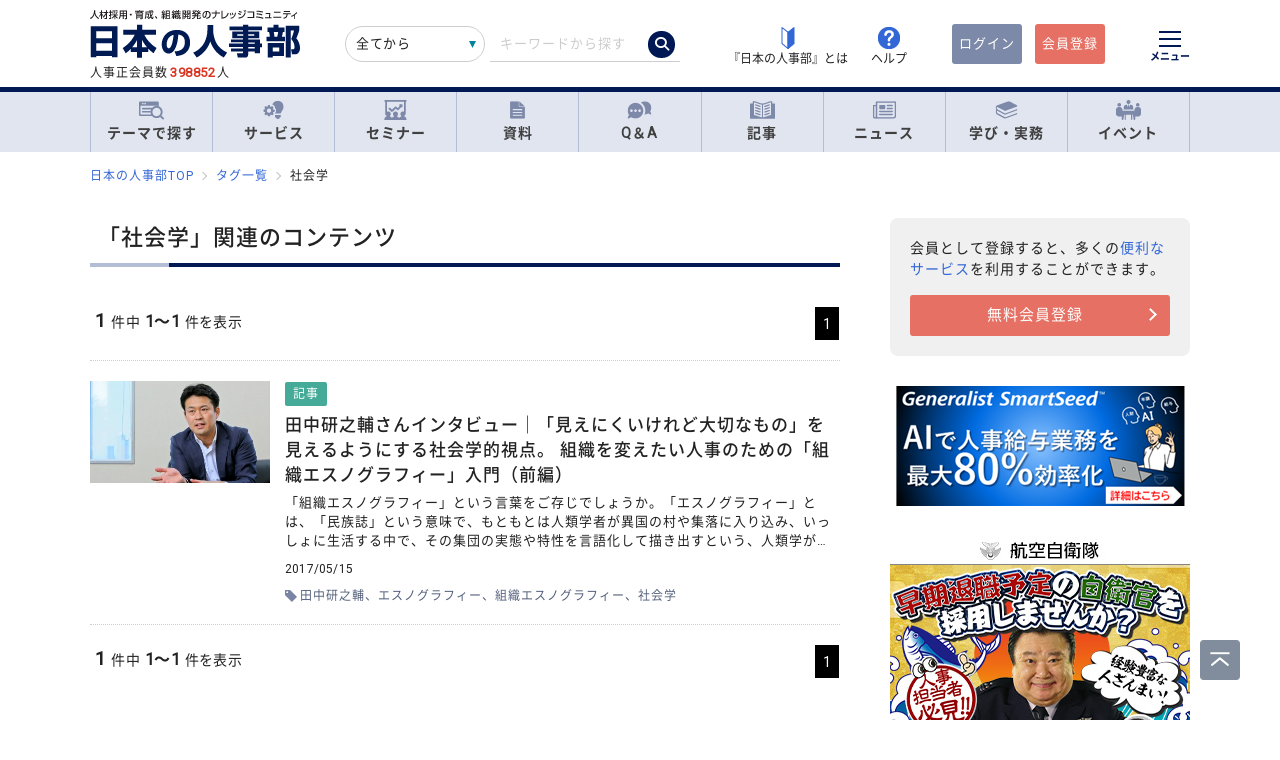

--- FILE ---
content_type: text/javascript
request_url: https://jinjibu.jp/js/notosansSubset.js
body_size: 235
content:
//notosans読み込み
window.WebFontConfig = {
custom: { families: [ 'Noto Sans CJK JP Subset' ],
		  urls: [ '/css/fonts/noto.css' ] },
active: function() {
	sessionStorage.fonts = true;
}
};
(function() {
	var wf = document.createElement('script');
	wf.src = 'https://ajax.googleapis.com/ajax/libs/webfont/1.6.26/webfont.js';
	wf.type = 'text/javascript';
	wf.async = 'true';
	var s = document.getElementsByTagName('script')[0];
	s.parentNode.insertBefore(wf, s);
})();

--- FILE ---
content_type: image/svg+xml
request_url: https://jinjibu.jp/images/viimg/icon-circle-arrow-base.svg
body_size: 152
content:
<svg xmlns="http://www.w3.org/2000/svg" viewBox="0 0 50 50" width="100px" height="100px"><defs><style>.a{fill:#7E89A9;}</style></defs><path class="a" d="M25,4A21,21,0,1,1,4,25,21,21,0,0,1,25,4m0-4A25,25,0,1,0,50,25,25,25,0,0,0,25,0Z"/><path class="a" d="M10.85,22.27H31a20.4,20.4,0,0,1-4.14-4.43l3.85-2.08a43.24,43.24,0,0,0,9.47,8.67,43,43,0,0,0-9.47,8.68L26.83,31A20.4,20.4,0,0,1,31,26.59H10.85Z"/></svg>

--- FILE ---
content_type: application/x-javascript; charset=utf-8
request_url: https://cookie.sync.usonar.jp/v1/cs?url=https%3A%2F%2Fjinjibu.jp%2Ftag%2F%3Ftag%3D%25E7%25A4%25BE%25E4%25BC%259A%25E5%25AD%25A6&ref=&cb_name=usonarCallback&uuid=afb9b4e0-0416-4a05-b78f-58aed99396a7&client_id=TTkDgyze2bIIfEXW&v=1.0.0&cookies=%7B%22_gcl_au%22%3A%221.1.1889814642.1769628860%22%2C%22_ga%22%3A%22GA1.1.1575015645.1769628861%22%2C%22_fbp%22%3A%22fb.1.1769628862034.523638875764757809%22%7D&cb=1769628862134
body_size: 120
content:
usonarCallback({"uuid":"afb9b4e0-0416-4a05-b78f-58aed99396a7"})
